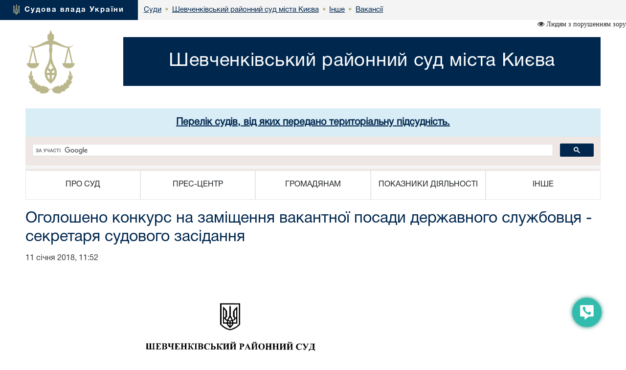

--- FILE ---
content_type: text/html; charset=windows-1251
request_url: https://sh.ki.court.gov.ua/sud2610/inshe/vakansii/19402/
body_size: 7272
content:
<!DOCTYPE html>
<html lang="uk">
<head>
    <meta charset="windows-1251">
    <meta http-equiv="X-UA-Compatible" content="IE=edge">
    <link rel="icon" href="/images/favicon.png" type="image/x-icon">
    <title>Оголошено конкурс на заміщення вакантної посади державного службовця - секретаря судового засідання</title>
    <meta name="description" content="Оголошено конкурс на заміщення вакантної посади державного службовця - секретаря судового засідання">
    <meta name="keywords" content="">

    <meta property="og:url"           content="" />
    <meta property="og:type"          content="article" />
    <meta property="og:title"         content="" />
    <meta property="og:description"   content="" />
    <meta property="og:image"         content="" />
    <meta property="fb:app_id"         content="1630382423690791" />
    <meta name="viewport" content="width=device-width">

    <link rel="stylesheet" href="/styles/main-939ff1e4df.css"/>

    <!-- HTML5 shim and Respond.js for IE8 support of HTML5 elements and media queries -->
    <!-- WARNING: Respond.js doesn't work if you view the page via file:// -->
    <!--[if lt IE 9]>
    <script src="https://oss.maxcdn.com/html5shiv/3.7.3/html5shiv.min.js"></script>
    <script src="https://oss.maxcdn.com/respond/1.4.2/respond.min.js"></script>
    <![endif]-->
    <script src="/scripts/main-b79d782bbd.js"></script>
    <script src="/js/plugins/bootstrap/bootstrap.bundle.min.js"></script>
    <script>
      (function(i,s,o,g,r,a,m){i['GoogleAnalyticsObject']=r;i[r]=i[r]||function(){
      (i[r].q=i[r].q||[]).push(arguments)},i[r].l=1*new Date();a=s.createElement(o),
      m=s.getElementsByTagName(o)[0];a.async=1;a.src=g;m.parentNode.insertBefore(a,m)
      })(window,document,'script','https://www.google-analytics.com/analytics.js','ga');
      ga('create', 'UA-35987142-3', 'auto');
      ga('send', 'pageview');
    </script>
</head>
<body>
<style>
    #div_chat{
        left: auto;
        right: 0;
        top: auto;
        bottom: 0;
        height: 400px;
        width: 250px;
        position: fixed;
        z-index: 2002;
        padding: 0;
        border-radius: 11px;
    }
</style>
<div class="menu-button" id="tooltip2"   data-bs-toggle="tooltip"  data-bs-placement="left" title="Онлайн-допомога">
    <a id="open__pomlka" class="b24-web-form-popup-btn-2" data-bs-toggle="tooltip" data-bs-placement="left" title="Сповістити про помилку/пропозиції"></a>
    <a href="#" id="popup__toggle" onclick="phoneWin.open()"  data-bs-toggle="tooltip" data-bs-placement="left" title=" "></a>
    <a id="open__chat2"  data-bs-toggle="tooltip" data-bs-placement="left" title="Онлайн-консультант" ></a>
</div>

<link rel="stylesheet" href="/styles/slider_main.css?s=24994">
<link rel="stylesheet" href="/styles/slider_main_992.css?s=26711">
<!--<link rel="stylesheet" href="/styles/slider_main_768.css">-->
<link rel="stylesheet" href="/styles/style2_new.css?s=27921">


<link rel="stylesheet" href="/styles/style2_new_media.css?s=5211">

  
		<div class="breadcrump row m-0">
			<div class="col-xs-5 d-inline-flex">
				<div>
					<img src="/images/mod1_1(14)_03_03.png" alt="flag">
					<span><a href="https://court.gov.ua/">Судова влада України</a></span>
				</div>
			</div><div class="center d-none d-lg-inline-flex">
<div class="d-inline-block">
		<div class="next">
					<a href="https://court.gov.ua/sudova-vlada/sudy/">
						<div>
							<p>Суди</p>

						</div>
						</a>
		</div>
						 <div class="next"> <span class="dot">&bull;</span>
                        <a href="/sud2610/">
                            <div>
                                <p>Шевченківський районний суд міста Києва</p>
                            </div>
                        </a>
        			</div>
    			<div class="next">
    			                <span class="dot">&bull;</span>
					<a href="/sud2610/inshe/">
        				<div>
            				<p>Інше</p>
        				</div>
        			</a>
                </div>
    			
    			<div class="next">
    			    <span class="dot">&bull;</span>
					<a href="/sud2610/inshe/vakansii/">
        				<div>
            				<p>Вакансії</p>
        				</div>
        			</a>
    			</div>
    			</div></div></div>
  <div class="container breadcrump2"><div class="d-inline-flex d-lg-none center2">
<div class="d-inline-block">
		<div class="next">
					<a href="https://court.gov.ua/sudova-vlada/sudy/">
						<div>
							<p>Суди</p>

						</div>
						</a>
		</div>
						 <div class="next"> <span class="dot">&bull;</span>
                        <a href="/sud2610/">
                            <div>
                                <p>Шевченківський районний суд міста Києва</p>
                            </div>
                        </a>
        			</div>
    			<div class="next">
    			                <span class="dot">&bull;</span>
					<a href="/sud2610/inshe/">
        				<div>
            				<p>Інше</p>
        				</div>
        			</a>
                </div>
    			
    			<div class="next">
    			    <span class="dot">&bull;</span>
					<a href="/sud2610/inshe/vakansii/">
        				<div>
            				<p>Вакансії</p>
        				</div>
        			</a>
    			</div>
    			</div></div></div></div>
</div>
<div class="is_vision"></div>
    <div class="head container">
        <div class="row">
                        <div class="col-lg-2 col-xl-2 d-none d-lg-block">
            	<a href="/sud2610/">
	                <img src="/images/vesi.png">
                </a>
            </div>
            <div class="col-lg-10 col-xl-10 col-sm-12 ">
                <div class="col-md-12 Cname">
                    <a href="/sud2610/">
                    <div class="ust " style="">
                        <span>
                            Шевченківський районний суд міста Києва
                        </span>
                    </div>
                    </a>
	            </div>
            </div> 
        </div>
	</div>
    <div class="container">
    <div id="info_centr" style="font-family:HelveticaNeueCyr-Roman;width: 100%;margin: 0 auto;padding: 15px; font-size:20px; font-weight:bold;" class="bg-info text-center">
                  <a href="https://court.gov.ua/sud2610/pidsudnist_to/" target="_blank">
                  Перелік судів, від яких передано територіальну підсудність.
                  </a>
                  </div>
                  
	<div style="min-height: 66px; background-color: #f4f4f4;">
		<script>
  (function() {
    var cx = '011908513057418320584:-rquuo2rlxm';
    var gcse = document.createElement('script');
    gcse.type = 'text/javascript';
    gcse.async = true;
    gcse.src = 'https://cse.google.com/cse.js?cx=' + cx;
    var s = document.getElementsByTagName('script')[0];
    s.parentNode.insertBefore(gcse, s);
  })();
</script>
<div class="gcse-search" data-as_sitesearch="sh.ki.court.gov.ua"></div>
	</div>
     <div class="col-lg-12 menu">
<div class="">
<div class="col-12 navbar-toggler collapsed d-md-flex d-lg-none align-items-center justify-content-end text-end" data-bs-toggle="collapse" data-bs-target="#myNav" aria-controls="myNav" aria-expanded="false" aria-label="Toggle navigation">
      <svg xmlns="https://www.w3.org/2000/svg" width="50" height="50" class="bi " fill="currentColor" viewBox="0 0 16 16">
  <path fill-rule="evenodd" d="M2.5 11.5A.5.5 0 0 1 3 11h10a.5.5 0 0 1 0 1H3a.5.5 0 0 1-.5-.5zm0-4A.5.5 0 0 1 3 7h10a.5.5 0 0 1 0 1H3a.5.5 0 0 1-.5-.5zm0-4A.5.5 0 0 1 3 3h10a.5.5 0 0 1 0 1H3a.5.5 0 0 1-.5-.5z"></path>
</svg>

    </div>
    </div>
                            <div class=" myNav  collapse  d-lg-flex" id="myNav">
                                <div class="col-lg-2 d-flex  c btn-group">
                                <button type="button" class="btn dropdown-toggle" data-bs-toggle="dropdown" aria-expanded="false">
    ПРО СУД
  </button>

                                        <ul class="dropdown-menu">
                                            <ol><a class="btn btn-block" href="/sud2610/pro_sud/info_sud/" >Інформація про суд</a></ol>
                                            
                                            <ol><a class="btn btn-block" href="/sud2610/pro_sud/structure/" >Структура</a></ol>
                                            
                                            <ol><a class="btn btn-block" href="/sud2610/pro_sud/ker/" >Керівництво</a></ol>
                                            
                                            <ol><a class="btn btn-block" href="/sud2610/pro_sud/judge/" >Судді</a></ol>
                                            
                                            <ol><a class="btn btn-block" href="/sud2610/pro_sud/contacts/" >Контакти</a></ol>
                                            
                                            <ol><a class="btn btn-block" href="/sud2610/pro_sud/shedule/" >Режим роботи</a></ol>
                                            
                                            <ol><a class="btn btn-block" href="/sud2610/pro_sud/history/" >Історична довідка</a></ol>
                                            
											<hr>
                                            <ol><a class="btn btn-block" href="/sud2610/pro_sud//" >Телефонний довідник суду</a></ol>
                                            
                                            <ol><a class="btn btn-block" href="/sud2610/pro_sud/anticor/" >Електронна адреса для повідомлень про корупцію</a></ol>
                                            </ul></div>
                                <div class="col-lg-2 d-flex c btn-group">
                                    <button type="button" class="btn dropdown-toggle" data-bs-toggle="dropdown" aria-expanded="false">
    ПРЕС-ЦЕНТР
  </button>
                                      <ul class="dropdown-menu">
                                       
                                            <ol><a class="btn btn-block" href="/sud2610/pres-centr/general/" >Головне</a></ol>
                                            
                                            <ol><a class="btn btn-block" href="/sud2610/pres-centr/news/" >Новини</a></ol>
                                            
                                            <ol><a class="btn btn-block" href="/sud2610/pres-centr/events/" >Анонси</a></ol>
                                            
                                            <ol><a class="btn btn-block" href="/sud2610/pres-centr/pres_releases/" >Прес-релізи</a></ol>
                                            
                                            <ol><a class="btn btn-block" href="/sud2610/pres-centr/publications/" >Публікації у ЗМІ</a></ol>
                                            
                                            <ol><a class="btn btn-block" href="/sud2610/pres-centr/interview/" >Інтерв’ю, коментарі, відповіді</a></ol>
                                            
                                            <ol><a class="btn btn-block" href="/sud2610/pres-centr/photos/" >Фотогалерея</a></ol>
                                            
                                            <ol><a class="btn btn-block" href="/sud2610/pres-centr/video/" >Відеогалерея</a></ol>
                                            
											<hr>
                                            <ol><a class="btn btn-block" href="/sud2610/pres-centr/contact-speaker/" >Інформація про осіб, відповідальних за забезпечення інформаційних зв’язків між судом та ЗМІ</a></ol>
                                            
                                            <ol><a class="btn btn-block" href="/sud2610/pres-centr/news1/" >РОЗГЛЯД СУДОМ СПРАВ, ПОВ'ЯЗАНИХ З ВІЙНОЮ</a></ol>
                                            
                                            <ol><a class="btn btn-block" href="/sud2610/pres-centr/court_practice/" >Судова практика у справах сексуального насильства</a></ol>
                                            </ul></div>
                                <div class="col-lg-2 d-flex c btn-group">
                                    <button type="button" class="btn dropdown-toggle" data-bs-toggle="dropdown" aria-expanded="false">
    ГРОМАДЯНАМ
  </button>
                                      <ul class="dropdown-menu">
                                       
                                            <ol><a class="btn btn-block" href="/sud2610/gromadyanam/tax/" >Судовий збір</a></ol>
                                            
                                            <ol><a class="btn btn-block" href="/sud2610/gromadyanam/sszzrpssznkl/" >Сплата судового збору за рішеннями про стягнення судового збору на користь держави</a></ol>
                                            
                                            <ol><a class="btn btn-block" href="/sud2610/gromadyanam/povernennya_sudovoho_zboru/" >Повернення судового збору</a></ol>
                                            
                                            <ol><a class="btn btn-block" href="/sud2610/gromadyanam/kupap_shtraf/" >Сплата штрафів</a></ol>
                                            
                                            <ol><a class="btn btn-block" href="/sud2610/gromadyanam/sshzrpnsh/" >Сплата штрафу (як засобу процесуального примусу) за рішеннями про накладення штрафу (як засобу процесуального примусу)</a></ol>
                                            
                                            <ol><a class="btn btn-block" href="/sud2610/gromadyanam/depozit/" >Реквізити депозитного рахунку для зарахування коштів, внесених у вигляді частки майна, попередньо визначеної суми судових витрат тощо</a></ol>
                                            
                                            <ol><a class="btn btn-block" href="/sud2610/gromadyanam/depozit_182_kpk/" >Реквізити спеціального рахунку для зарахування коштів у разі застосування застави як запобіжного заходу відповідно до статті 182 КПК</a></ol>
                                            
                                            <ol><a class="btn btn-block" href="/sud2610/gromadyanam/vidsh_vitrat/" >Порядок відшкодування фактичних витрат на копіювання або друк документів, які надаються запитувачам інформації в суді.</a></ol>
                                            
                                            <ol><a class="btn btn-block" href="/sud2610/gromadyanam/csz/" >Список судових справ, призначених до розгляду</a></ol>
                                            
                                            <ol><a class="btn btn-block" href="/sud2610/gromadyanam/apelcomplain/" >Список апеляційних скарг</a></ol>
                                            
                                            <ol><a class="btn btn-block" href="/sud2610/gromadyanam/list_auto_cases/" >Список автоматично розподілених судових справ</a></ol>
                                            
                                            <ol><a class="btn btn-block" href="http://court.gov.ua/fair/sud2610"  target="_blank">Інформація щодо стадій розгляду судових справ</a></ol>
                                            
                                            <ol><a class="btn btn-block" href="http://court.gov.ua/affairs/online/sud2610"  target="_blank">Онлайн-трансляції судових засідань</a></ol>
                                            
                                            <ol><a class="btn btn-block" href="/sud2610/feedback/" >Звернення громадян</a></ol>
                                            
                                            <ol><a class="btn btn-block" href="/sud2610/forma/" >Запит на отримання публічної інформації</a></ol>
                                            
                                            <ol><a class="btn btn-block" href="http://court.gov.ua/legalaid"  target="_blank">Безоплатна правнича допомога</a></ol>
                                            
                                            <ol><a class="btn btn-block" href="http://court.gov.ua/unknown/sud2610"  target="_blank">Оголошення про виклик особи в суд та повідомлення про судове рішення</a></ol>
                                            
                                            <ol><a class="btn btn-block" href="https://vkz.court.gov.ua"  target="_blank">Участь у відеозасіданні</a></ol>
                                            
                                            <ol><a class="btn btn-block" href="https://court.gov.ua/gromadjanam/mediation-help/"  target="_blank">МЕДІАЦІЯ для вирішення спору</a></ol>
                                            
                                            <ol><a class="btn btn-block" href="/sud2610/gromadyanam/pov_korup/" >Повідомлення про корупцію або пов'язаного з корупцією правопорушення</a></ol>
                                            
											<hr>
                                            <ol><a class="btn btn-block" href="/sud2610/gromadyanam/vukluk/" >Оголошення про виклик до суду</a></ol>
                                            
                                            <ol><a class="btn btn-block" href="/sud2610/gromadyanam/violence/" >Інформація для потерпілих від сексуального та домашнього насильства</a></ol>
                                            
                                            <ol><a class="btn btn-block" href="/sud2610/gromadyanam/1/" >Зразки заяв</a></ol>
                                            
                                            <ol><a class="btn btn-block" href="/sud2610/gromadyanam/zvern/" >Щодо користування електронною формою звернення громадян</a></ol>
                                            
                                            <ol><a class="btn btn-block" href="/sud2610/gromadyanam/1/" >Інформація про підрозділи пробації</a></ol>
                                            
                                            <ol><a class="btn btn-block" href="/sud2610/gromadyanam/rekvizitu_shtraf4545/" >Реквізити для сплати штрафів та інших стягнень</a></ol>
                                            
                                            <ol><a class="btn btn-block" href="/sud2610/gromadyanam/31/" >&#65279;&#8203;Інформація про приватних виконавців виконавчого округу м.Києва</a></ol>
                                            
                                            <ol><a class="btn btn-block" href="/sud2610/gromadyanam/1/" >Позовна заява про включення до списку виборців (Зразок)</a></ol>
                                            
                                            <ol><a class="btn btn-block" href="/sud2610/gromadyanam/2/" >Реквізити на сплату внесків (застави) у цивільних справах (окрім судового збору)</a></ol>
                                            
                                            <ol><a class="btn btn-block" href="/sud2610/gromadyanam//" >Інформація для маломобільних груп населення</a></ol>
                                            
                                            <ol><a class="btn btn-block" href="/sud2610/gromadyanam/poryadok_vnesennya_zastavy/" >ПОРЯДОК ВНЕСЕННЯ ЗАСТАВИ ТА ОТРИМАННЯ ДОВІДКИ В ПЕРІОД ДІЇ ВІЙСЬКОВОГО СТАНУ</a></ol>
                                            </ul></div>
                                <div class="col-lg-2 d-flex c btn-group">
                                    <button type="button" class="btn dropdown-toggle" data-bs-toggle="dropdown" aria-expanded="false">
    ПОКАЗНИКИ ДІЯЛЬНОСТІ
  </button>
                                      <ul class="dropdown-menu">
                                       
                                            <ol><a class="btn btn-block" href="/sud2610/pokazniki-diyalnosti/work_results/" >Підсумки роботи</a></ol>
                                            </ul></div>
                                <div class="col-lg-2 d-flex c btn-group">
                                    <button type="button" class="btn dropdown-toggle" data-bs-toggle="dropdown" aria-expanded="false">
    ІНШЕ
  </button>
                                      <ul class="dropdown-menu">
                                       
                                            <ol><a class="btn btn-block" href="/sud2610/inshe/vakansii/" >Вакансії</a></ol>
                                            
                                            <ol><a class="btn btn-block" href="/sud2610/inshe/finances/" >Бюджет. Фінанси.</a></ol>
                                            
                                            <ol><a class="btn btn-block" href="/sud2610/inshe/gov_procurement/" >Державні закупівлі</a></ol>
                                            
                                            <ol><a class="btn btn-block" href="/sud2610/inshe/law/" >Законодавство</a></ol>
                                            
                                            <ol><a class="btn btn-block" href="/sud2610/inshe/useful_links/" >Корисні посилання</a></ol>
                                            
                                            <ol><a class="btn btn-block" href="/sud2610/inshe/judical_status/" >Закон України "Про судоустрій і статус суддів"</a></ol>
                                            
											<hr>
                                            <ol><a class="btn btn-block" href="/sud2610/inshe/duscuplinar_stygnenny1/" >Дисциплінарні стягнення відносно суддів Шевченківського районного суду м.Києва</a></ol>
                                            
                                            <ol><a class="btn btn-block" href="/sud2610/teritor/" >Територіальна юрисдикція Шевченківського районного суду м.Києва</a></ol>
                                            
                                            <ol><a class="btn btn-block" href="/sud2610/karta/" >Карта проїзду</a></ol>
                                            
                                            <ol><a class="btn btn-block" href="/sud2610/autoassig/" >Список автопризначенних справ, що надійшли вперше (з 21.07.2014р.)</a></ol>
                                            
                                            <ol><a class="btn btn-block" href="/sud2610/blanku_1/" >Бланки документів на конкурс</a></ol>
                                            
                                            <ol><a class="btn btn-block" href="/sud2610/org_osnovi/" >Організаційно-правові основи діяльності суду</a></ol>
                                            
                                            <ol><a class="btn btn-block" href="/sud2610/stat/" >Судова статистика</a></ol>
                                            
                                            <ol><a class="btn btn-block" href="/sud2610/listpersons/" >Список осіб, відповідальних за забезпеченя доступу до інформації, з зазначенням контактних телефонів</a></ol>
                                            
                                            <ol><a class="btn btn-block" href="/sud2610/polozh/" >Положення про порядок організації доступу до публічної інформації, що знаходиться у володінні суду</a></ol>
                                            
                                            <ol><a class="btn btn-block" href="/sud2610/el_sud/" >Електронний суд</a></ol>
                                            
                                            <ol><a class="btn btn-block" href="/sud2610/serviceinfo/" >Про службову інформацію</a></ol>
                                            
                                            <ol><a class="btn btn-block" href="/sud2610/prof/" >Профспілка</a></ol>
                                            
                                            <ol><a class="btn btn-block" href="/sud2610/pokaznuku/" >Показники діяльності суду</a></ol>
                                            
                                            <ol><a class="btn btn-block" href="/sud2610/dostuppub/" >Доступ до публічної інформації</a></ol>
                                            
                                            <ol><a class="btn btn-block" href="/sud2610/zastava/" >Порядок внесення застави та повернення суми застави</a></ol>
                                            
                                            <ol><a class="btn btn-block" href="/sud2610/examples/" >Зразки заяв</a></ol>
                                            
                                            <ol><a class="btn btn-block" href="/sud2610/depozit11/" >Реквізити для внесення на депозитний рахунок коштів при обранні запобіжного заходу у вигляді застави та в порядку ст.365 ЦК України</a></ol>
                                            
                                            <ol><a class="btn btn-block" href="/sud2610/zakon_pro_ochuchennya/" >Очищення влади</a></ol>
                                            
                                            <ol><a class="btn btn-block" href="/sud2610/perelikservinfo/" >Перелік затверджених наказом голови суду документів, що містять службову інформацію</a></ol>
                                            
                                            <ol><a class="btn btn-block" href="/sud2610/sms/" >SMS - повідомлення</a></ol>
                                            
                                            <ol><a class="btn btn-block" href="/sud2610/counter/" >Лічильник встановлено 22.07.2013 року</a></ol>
                                            
                                            <ol><a class="btn btn-block" href="/sud2610/counter1/" ></a></ol>
                                            
                                            <ol><a class="btn btn-block" href="/sud2610/info/" >Інформація для громадян</a></ol>
                                            
                                            <ol><a class="btn btn-block" href="/sud2610/sz/" >Судовий збір</a></ol>
                                            
                                            <ol><a class="btn btn-block" href="/sud2610/zas/" >Засади використання автоматизованої системи документообігу Шевченківського районного суду м.Києва</a></ol>
                                            
                                            <ol><a class="btn btn-block" href="/sud2610/info_krum/" >Інформація для громадян з тимчасово окупованих територій</a></ol>
                                            </ul></div></div></div>
</div>




<div class="container">
						<div class="page-head">
						  <h1>Оголошено конкурс на заміщення вакантної посади державного службовця - секретаря судового засідання </h1>
						</div>
					</div>

<div class="container content"><div class="jobs-open">
    <div class="jobs-open__date">11 січня 2018, 11:52</div>
    <div class="jobs-open__body">
        <p><img src="/userfiles/10001_8.png" alt="" width="800" height="1122" /></p>
<p><img src="/userfiles/10002_8.png" alt="" width="800" height="1125" /></p>
<p><img src="/userfiles/10003_8.png" alt="" width="800" height="1131" /></p>
<p><img src="/userfiles/10004_4.png" alt="" width="800" height="1128" /></p>
<p><img src="/userfiles/10005_2.png" alt="" width="800" height="1121" /></p>
    </div>
</div>
<link rel="stylesheet" type="" href="/styles/vacansii.css">
</div>
<style>

</style>
<div class="modal fade bs-example-modal-sm" tabindex="-1" id="modalBitrix" role="dialog" aria-labelledby="" >
    <div class="modal-dialog modal-sm" role="document" style="float: right">
        <button type="button" class="close" data-dismiss="modal" aria-label="Close" style="position: absolute;z-index:3000;width: 30px;height: 30px;right: 0;"><span aria-hidden="true">&times;</span></button>
        <div class="modal-content" id="contentsBitrix" style="background: rgba(50,188,173,1) !important;">

        </div>
    </div>
</div>

<script id="bx24_form_button" data-skip-moving="true">
    var tooltipTriggerList = [].slice.call(document.querySelectorAll('[data-bs-toggle="tooltip"]'));
    var tooltipList = tooltipTriggerList.map(function (tooltipTriggerEl) {
        return new bootstrap.Tooltip(tooltipTriggerEl)
    });
    $(function() {
        $('#open__pomlka').on('click',function () {
            window.open('https://court.gov.ua/CRM-form.html', '_blank', 'scrollbars=1,width=450px,height=800px');
        })
    });
    var is_visio = localStorage.getItem('visio');
    if(is_visio == '1'){
        $('body').addClass('vision');
        $('.is_vision').html('<i class="fa fa-eye" aria-hidden="true"> Стандартна версія</i>');
    } else {
        $('.is_vision').html('<i class="fa fa-eye" aria-hidden="true"> Людям з порушенням зору</i>');
    }

</script>
<div id="ikeyboard" class="d_none">
  <ul id="eng" class="d_none">
      <li class="symbol"><span class="off">`</span><span class="on">~</span></li>
      <li class="symbol"><span class="off">1</span><span class="on">!</span></li>
      <li class="symbol"><span class="off">2</span><span class="on">@</span></li>
      <li class="symbol"><span class="off">3</span><span class="on">#</span></li>
      <li class="symbol"><span class="off">4</span><span class="on">$</span></li>
      <li class="symbol"><span class="off">5</span><span class="on">%</span></li>
      <li class="symbol"><span class="off">6</span><span class="on">^</span></li>
      <li class="symbol"><span class="off">7</span><span class="on">&</span></li>
      <li class="symbol"><span class="off">8</span><span class="on">*</span></li>
      <li class="symbol"><span class="off">9</span><span class="on">(</span></li>
      <li class="symbol"><span class="off">0</span><span class="on">)</span></li>
      <li class="symbol"><span class="off">-</span><span class="on">_</span></li>
      <li class="symbol"><span class="off">=</span><span class="on">+</span></li>
      <li class="delete lastitem"><img src="/img/backspace.png" /></li>
      <li class="tab">tab</li>
      <li class="letter">q</li>
      <li class="letter">w</li>
      <li class="letter">e</li>
      <li class="letter">r</li>
      <li class="letter">t</li>
      <li class="letter">y</li>
      <li class="letter">u</li>
      <li class="letter">i</li>
      <li class="letter">o</li>
      <li class="letter">p</li>
      <li class="letter">[</li>
      <li class="letter">]</li>
      <li class="symbol lastitem"><span class="off">\</span><span class="on">|</span></li>
      <li class="capslock">caps lock</li>
      <li class="letter">a</li>
      <li class="letter">s</li>
      <li class="letter">d</li>
      <li class="letter">f</li>
      <li class="letter">g</li>
      <li class="letter">h</li>
      <li class="letter">j</li>
      <li class="letter">k</li>
      <li class="letter">l</li>
      <li class="symbol"><span class="off">;</span><span class="on">:</span></li>
      <li class="symbol"><span class="off">'</span><span class="on">"</span></li>
      <li class="return lastitem">Enter</li>
      <li class="left-shift">shift</li>
      <li class="letter">z</li>
      <li class="letter">x</li>
      <li class="letter">c</li>
      <li class="letter">v</li>
      <li class="letter">b</li>
      <li class="letter">n</li>
      <li class="letter">m</li>
      <li class="letter">,</li>
      <li class="letter">.</li>
      <li class="symbol"><span class="off">/</span><span class="on">?</span></li>
      <li class="right-shift">shift</li>
      <li class="cleared">Очистити</li>
      <li class="language" language="ukr">Укр</li>
      <li class="space">&nbsp;</li>
      <li class="left-arr">&larr;</li>
      <li class="right-arr">&rarr;</li>
      <li class="closed lastitem">Сховати</li>
  </ul>
  <ul id="ukr">
      <li class="symbol"><span class="off">'</span><span class="on">~</span></li>
      <li class="symbol"><span class="off">1</span><span class="on">!</span></li>
      <li class="symbol"><span class="off">2</span><span class="on">"</span></li>
      <li class="symbol"><span class="off">3</span><span class="on">№</span></li>
      <li class="symbol"><span class="off">4</span><span class="on">;</span></li>
      <li class="symbol"><span class="off">5</span><span class="on">%</span></li>
      <li class="symbol"><span class="off">6</span><span class="on">:</span></li>
      <li class="symbol"><span class="off">7</span><span class="on">?</span></li>
      <li class="symbol"><span class="off">8</span><span class="on">*</span></li>
      <li class="symbol"><span class="off">9</span><span class="on">(</span></li>
      <li class="symbol"><span class="off">0</span><span class="on">)</span></li>
      <li class="symbol"><span class="off">-</span><span class="on">_</span></li>
      <li class="symbol"><span class="off">=</span><span class="on">+</span></li>
      <li class="delete lastitem"><img src="/img/backspace.png" /></li>
      <li class="tab">tab</li>
      <li class="letter">й</li>
      <li class="letter">ц</li>
      <li class="letter">у</li>
      <li class="letter">к</li>
      <li class="letter">е</li>
      <li class="letter">н</li>
      <li class="letter">г</li>
      <li class="letter">ш</li>
      <li class="letter">щ</li>
      <li class="letter">з</li>
      <li class="letter">х</li>
      <li class="letter">ї</li>
      <li class="symbol lastitem"><span class="off">/</span><span class="on">\</span></li>
      <li class="capslock">caps lock</li>
      <li class="letter">ф</li>
      <li class="letter">і</li>
      <li class="letter">в</li>
      <li class="letter">а</li>
      <li class="letter">п</li>
      <li class="letter">р</li>
      <li class="letter">о</li>
      <li class="letter">л</li>
      <li class="letter">д</li>
      <li class="letter">ж</li>
      <li class="letter">є</li>
      <li class="return lastitem">Enter</li>
      <li class="left-shift">shift</li>
      <li class="letter">я</li>
      <li class="letter">ч</li>
      <li class="letter">с</li>
      <li class="letter">м</li>
      <li class="letter">и</li>
      <li class="letter">т</li>
      <li class="letter">ь</li>
      <li class="letter">б</li>
      <li class="letter">ю</li>
      <li class="symbol"><span class="off">.</span><span class="on">,</span></li>
      <li class="right-shift">shift</li>
      <li class="cleared">Очистити</li>
      <li class="language" language="eng">Eng</li>
      <li class="space">&nbsp;</li>
      <li class="left-arr">&larr;</li>
      <li class="right-arr">&rarr;</li>
      <li class="closed lastitem">Сховати</li>
  </ul>
</div>

<footer class="footer">
    <div class="container">
        <p class="text-muted">2026 © Всі права захищені <span class="pull-right"><a href="https://www.facebook.com/CourtGovUa/?fref=ts" target="_blank"><i class="fa fa-facebook-official" aria-hidden="true"></i></a> <a href="https://www.youtube.com/channel/UCFDRcAmACu5ljF-YUMGctnA" target="_blank"><i class="fa fa-youtube-play" aria-hidden="true"></i></a>
        </span></p>
        <p class="text-links"> <a href="/sud2610/pro_sud/">Про суд</a> <a href="/sud2610/pres-centr/">Прес-центр</a> <a href="/sud2610/gromadyanam/">Громадянам</a> <a href="/sud2610/pokazniki-diyalnosti/">Показники діяльності</a> <a href="/sud2610/inshe/">Інше</a> 
		</p>
		<p class="build__version">v1.38.1</p>
    </div>
</footer>

</body>
</html>


--- FILE ---
content_type: text/css
request_url: https://sh.ki.court.gov.ua/styles/vacansii.css
body_size: 599
content:
.jobs {
    padding: 0;
    border-top: #e6e6e6 solid 1px;
}

.jobs__li {
    list-style: none;
}

.jobs__main-container {
    border-left: #e6e6e6 solid 1px;
    border-right: #e6e6e6 solid 1px;
    border-bottom: #e6e6e6 solid 1px;
}
.jobs__main-container:hover {
    background-color: #f4f4f4;
}

.jobs__container,
.jobs__container:focus {
    display: block;
    min-height: 35px;
    padding: 15px 10px 15px 15px;
    position: relative;
    text-decoration: none;
    color: #337ab7;
    cursor: pointer;
}
.jobs__container:hover,
.jobs__container:hover a {
    color: #4b4b4b !important;
}
.jobs__container a {
    color: #337ab7;
}

.jobs__icon {
    display: inline-block;
    margin-right: 10px;
    /*width: 35px;*/
    min-width: 35px;
    min-height: 35px;
    /*height: 35px;*/
    background:url("/images/documents/arrow-blue.png") no-repeat;
    /*position: absolute;*/
    /*left: 15px;*/
    /*top: 16px;*/
}

.jobs__title {
    font-size: 22px;
    -moz-user-select: none;
    -webkit-user-select: none;
    display: flex;
}
.left_block_vacansii{
    float: left;
    display: inline-block;
}
.jobs__lable {
    /*background-color: #f4f4f4;*/
    padding: .3em .6em;
    position: absolute;
    right: 0;
    bottom: 0;
    font-size: 16px;
    color: #C0C0C0FF;
}
@media (max-width: 992px) {
    .jobs__lable {
        font-size: 16px;
    }
}
.jobs-open__date {
    margin-top: 5px;
    margin-bottom: 20px;
}

.jobs-open__body {
    text-align: justify;
}

.jobs-open__img {
    float: left;
    margin: 0 50px 40px 0;
}